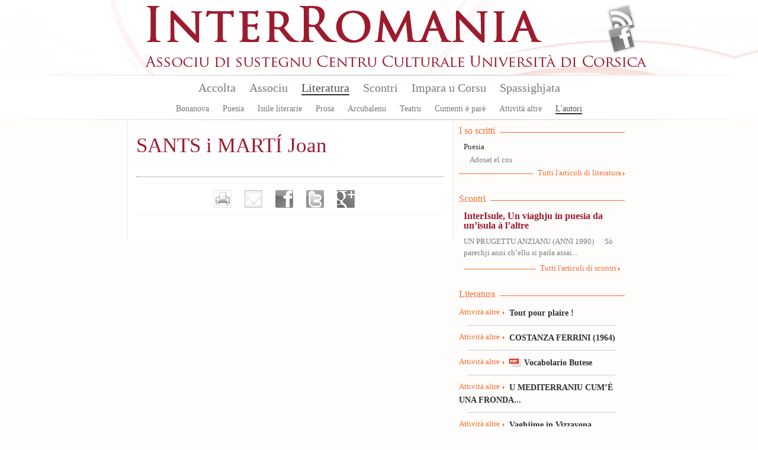

--- FILE ---
content_type: text/html; charset=utf-8
request_url: https://interromania.com/co-en/literatura/l-autori/sants-i-marti-joan-310.html
body_size: 6704
content:
<!DOCTYPE html PUBLIC "-//W3C//DTD XHTML+RDFa 1.0//EN"
  "http://www.w3.org/MarkUp/DTD/xhtml-rdfa-1.dtd">
<!--[if lt IE 7]> <html class="no-js lt-ie9 lt-ie8 lt-ie7" xmlns="http://www.w3.org/1999/xhtml" xml:lang="co-en" version="XHTML+RDFa 1.0" dir="ltr"
  xmlns:content="http://purl.org/rss/1.0/modules/content/"
  xmlns:dc="http://purl.org/dc/terms/"
  xmlns:foaf="http://xmlns.com/foaf/0.1/"
  xmlns:og="http://ogp.me/ns#"
  xmlns:rdfs="http://www.w3.org/2000/01/rdf-schema#"
  xmlns:sioc="http://rdfs.org/sioc/ns#"
  xmlns:sioct="http://rdfs.org/sioc/types#"
  xmlns:skos="http://www.w3.org/2004/02/skos/core#"
  xmlns:xsd="http://www.w3.org/2001/XMLSchema#"> <![endif]-->
<!--[if IE 7]> <html class="no-js lt-ie9 lt-ie8" xmlns="http://www.w3.org/1999/xhtml" xml:lang="co-en" version="XHTML+RDFa 1.0" dir="ltr"
  xmlns:content="http://purl.org/rss/1.0/modules/content/"
  xmlns:dc="http://purl.org/dc/terms/"
  xmlns:foaf="http://xmlns.com/foaf/0.1/"
  xmlns:og="http://ogp.me/ns#"
  xmlns:rdfs="http://www.w3.org/2000/01/rdf-schema#"
  xmlns:sioc="http://rdfs.org/sioc/ns#"
  xmlns:sioct="http://rdfs.org/sioc/types#"
  xmlns:skos="http://www.w3.org/2004/02/skos/core#"
  xmlns:xsd="http://www.w3.org/2001/XMLSchema#"> <![endif]-->
<!--[if IE 8]> <html class="no-js lt-ie9" xmlns="http://www.w3.org/1999/xhtml" xml:lang="co-en" version="XHTML+RDFa 1.0" dir="ltr"
  xmlns:content="http://purl.org/rss/1.0/modules/content/"
  xmlns:dc="http://purl.org/dc/terms/"
  xmlns:foaf="http://xmlns.com/foaf/0.1/"
  xmlns:og="http://ogp.me/ns#"
  xmlns:rdfs="http://www.w3.org/2000/01/rdf-schema#"
  xmlns:sioc="http://rdfs.org/sioc/ns#"
  xmlns:sioct="http://rdfs.org/sioc/types#"
  xmlns:skos="http://www.w3.org/2004/02/skos/core#"
  xmlns:xsd="http://www.w3.org/2001/XMLSchema#"> <![endif]-->
<!--[if gt IE 8]><!--> <html class="no-js" xmlns="http://www.w3.org/1999/xhtml" xml:lang="co-en" version="XHTML+RDFa 1.0" dir="ltr"
  xmlns:content="http://purl.org/rss/1.0/modules/content/"
  xmlns:dc="http://purl.org/dc/terms/"
  xmlns:foaf="http://xmlns.com/foaf/0.1/"
  xmlns:og="http://ogp.me/ns#"
  xmlns:rdfs="http://www.w3.org/2000/01/rdf-schema#"
  xmlns:sioc="http://rdfs.org/sioc/ns#"
  xmlns:sioct="http://rdfs.org/sioc/types#"
  xmlns:skos="http://www.w3.org/2004/02/skos/core#"
  xmlns:xsd="http://www.w3.org/2001/XMLSchema#"> <!--<![endif]-->

<head profile="http://www.w3.org/1999/xhtml/vocab">
  <meta http-equiv="Content-Type" content="text/html; charset=utf-8" />
<meta name="Generator" content="Drupal 7 (http://drupal.org)" />
<link rel="canonical" href="/co-en/literatura/l-autori/sants-i-marti-joan-310.html" />
<link rel="shortlink" href="/co-en/node/310" />
<link rel="shortcut icon" href="https://interromania.com/sites/all/themes/interRomania/favicon.ico" type="image/vnd.microsoft.icon" />
  <title>SANTS i MARTÍ Joan | InterRomania</title>
  <link type="text/css" rel="stylesheet" href="https://interromania.com/sites/default/files/css/css_xE-rWrJf-fncB6ztZfd2huxqgxu4WO-qwma6Xer30m4.css" media="all" />
<link type="text/css" rel="stylesheet" href="https://interromania.com/sites/default/files/css/css_Dp2hIfXtLQBttSNrETAl59izBieDwmNiWcsAEzZUFYE.css" media="all" />
<link type="text/css" rel="stylesheet" href="https://interromania.com/sites/default/files/css/css_GOOR5UhvF97Bm8m6z0Wq04afrxf350xu7JPbHp7ZRr4.css" media="all" />
<link type="text/css" rel="stylesheet" href="https://interromania.com/sites/default/files/css/css_PEgqAF7KBxd-vSYT8hlgGKuFVYVrlwrgx4dkwe2XAIY.css" media="all" />
<link type="text/css" rel="stylesheet" href="https://interromania.com/sites/default/files/css/css_vv4RnhqI8tXoaQju-xY5Jqwnnqtx_USYqF2iM2h73LI.css" media="all" />
<link type="text/css" rel="stylesheet" href="https://interromania.com/sites/default/files/css/css_lDQvn9gAcynM1ZdVhCSn3CHi5htBL1zNbugqr5tNx1k.css" media="print" />
  <script type="text/javascript" src="https://interromania.com/sites/default/files/js/js_vDrW3Ry_4gtSYaLsh77lWhWjIC6ml2QNkcfvfP5CVFs.js"></script>
<script type="text/javascript" src="https://interromania.com/sites/all/libraries/mediaelement/build/mediaelement-and-player.min.js?v=4"></script>
<script type="text/javascript" src="https://interromania.com/sites/default/files/js/js_IfMCH1o4K_O4ro0fwYHrd8Ci49uja6uXyqZ6ejkc3gs.js"></script>
<script type="text/javascript" src="https://interromania.com/sites/default/files/js/js_iJKL0iYRSJnE23ZYYqsIX9igE86HeUpsc0p17hx9cRE.js"></script>
<script type="text/javascript" src="https://interromania.com/sites/default/files/js/js__xyxijnajhb8dt-O1mlspwiO1GeUYxgNVPji3BwP9ms.js"></script>
<script type="text/javascript">
<!--//--><![CDATA[//><!--
jQuery.extend(Drupal.settings, {"basePath":"\/","pathPrefix":"co-en\/","ajaxPageState":{"theme":"interRomania","theme_token":"nxXBUhtkl-8wOZt_hgNpuizp0pc7nWZFt1aErJYD0ac","js":{"misc\/jquery.js":1,"misc\/jquery.once.js":1,"misc\/drupal.js":1,"sites\/all\/libraries\/mediaelement\/build\/mediaelement-and-player.min.js":1,"misc\/ajax.js":1,"sites\/all\/libraries\/colorbox\/jquery.colorbox-min.js":1,"sites\/all\/modules\/colorbox\/js\/colorbox.js":1,"sites\/all\/modules\/colorbox\/styles\/default\/colorbox_style.js":1,"sites\/all\/modules\/colorbox\/js\/colorbox_load.js":1,"sites\/all\/modules\/colorbox\/js\/colorbox_inline.js":1,"sites\/all\/modules\/mediaelement\/mediaelement.js":1,"sites\/all\/modules\/video\/js\/video.js":1,"misc\/progress.js":1,"sites\/all\/modules\/colorbox_node\/colorbox_node.js":1,"sites\/all\/themes\/interRomania\/scripts\/libs\/jquery-1.7.1.min.js":1,"sites\/all\/themes\/interRomania\/scripts\/plugins\/swfobject.js":1,"sites\/all\/themes\/interRomania\/scripts\/plugins\/jquery.jcarousel.min.js":1,"sites\/all\/themes\/interRomania\/scripts\/plugins\/jQuery.scrollable.js":1,"sites\/all\/themes\/interRomania\/scripts\/plugins.js":1,"sites\/all\/themes\/interRomania\/scripts\/script.js":1,"sites\/all\/themes\/interRomania\/scripts\/global.js":1},"css":{"modules\/system\/system.base.css":1,"modules\/system\/system.menus.css":1,"modules\/system\/system.messages.css":1,"modules\/system\/system.theme.css":1,"sites\/all\/libraries\/mediaelement\/build\/mediaelementplayer.min.css":1,"sites\/all\/modules\/calendar\/css\/calendar_multiday.css":1,"sites\/all\/modules\/colorbox_node\/colorbox_node.css":1,"sites\/all\/modules\/date\/date_api\/date.css":1,"sites\/all\/modules\/date\/date_popup\/themes\/datepicker.1.7.css":1,"modules\/field\/theme\/field.css":1,"sites\/all\/modules\/interRomania\/ir_dictionnaire\/ir_dictionnaire.css":1,"sites\/all\/modules\/interRomania\/ir_exercices\/styles.css":1,"sites\/all\/modules\/interRomania\/ir_homepage_lecon\/ir_homepage_lecon.css":1,"sites\/all\/modules\/interRomania\/ir_ricerca\/ir_ricerca.css":1,"sites\/all\/modules\/interRomania\/ir_spassighjata\/ir_spassighjata.css":1,"modules\/node\/node.css":1,"modules\/user\/user.css":1,"sites\/all\/modules\/views\/css\/views.css":1,"sites\/all\/modules\/ckeditor\/css\/ckeditor.css":1,"sites\/all\/modules\/colorbox\/styles\/default\/colorbox_style.css":1,"sites\/all\/modules\/ctools\/css\/ctools.css":1,"sites\/all\/modules\/video\/css\/video.css":1,"sites\/all\/modules\/print\/print_ui\/css\/print_ui.theme.css":1,"sites\/all\/themes\/interRomania\/styles\/style.css":1,"sites\/all\/themes\/interRomania\/styles\/reset.css":1,"sites\/all\/themes\/interRomania\/styles\/tools.css":1,"sites\/all\/themes\/interRomania\/styles\/global.css":1,"sites\/all\/themes\/interRomania\/styles\/layout.css":1,"sites\/all\/themes\/interRomania\/styles\/node.css":1,"sites\/all\/themes\/interRomania\/styles\/www.css":1,"sites\/all\/themes\/interRomania\/styles\/print.css":1}},"colorbox":{"opacity":"0.85","current":"{current} of {total}","previous":"\u00ab Prev","next":"Next \u00bb","close":"Close","maxWidth":"98%","maxHeight":"98%","fixed":true,"mobiledetect":true,"mobiledevicewidth":"480px"},"mediaelementAll":true,"colorbox_node":{"width":"600px","height":"600px"}});
//--><!]]>
</script>
	<!--[if lt IE 9]>
		<script src="//html5shiv.googlecode.com/svn/trunk/html5.js"></script>
		<script>window.html5 || document.write('<script src="scripts/libs/html5.js"><\/script>')</script>
	<![endif]-->
</head>
<body class="html not-front not-logged-in no-sidebars page-node page-node- page-node-310 node-type-auteur i18n-co-en" >
	<!--[if lte IE 7]> <link rel="stylesheet" href="styles/styles-ie.css" /> <div class="alert-ie" style="display:none"> <p><strong>Attention ! </strong> Votre navigateur (Internet Explorer 6 ou 7) présente de sérieuses lacunes en terme de sécurité et de performances, dues à son obsolescence.<br>En conséquence, ce site sera consultable mais de manière moins optimale qu'avec un navigateur récent (<a href="http://www.browserforthebetter.com/download.html" style="color: #fff;">Internet Explorer 8+</a>, <a href="http://www.mozilla-europe.org/fr/firefox/" style="color: #fff;">Firefox</a>, <a href="http://www.google.com/chrome?hl=fr" style="color: #fff;">Chrome</a>, <a href="http://www.apple.com/fr/safari/download/" style="color: #fff;">Safari</a>,...)</p> </div> <![endif]-->
<!-- IE6 -->
<!--[if lte IE 6]> <style type="text/css">img, div { behavior: url(scripts/libs/iepngfix/iepngfix.htc) } </style> <![endif]-->

  <div id="skip-link">
    <a href="#main-content" class="element-invisible element-focusable">Skip to main content</a>
  </div>
    <!-- IE6 CAY LE MAL -->
<!--[if lte IE 6]> <style type="text/css">img, div { behavior: url(/site/all/themes/interRomania/scripts/lib/iepngfix/iepngfix.htc) } </style> <![endif]-->

<header role="banner" id="header">
	<div class="wpr_hdr clearfix">
			<h1 class="wpr_logo"><a href="/co-en" title="InterRomania Associu di sustegnu Centru Culturale Universita di Corsica" rel="home" id="logo"><img src="https://interromania.com/sites/all/themes/interRomania/logo.png" alt="InterRomania Associu di sustegnu Centru Culturale Universita di Corsica" /></a></h1>
		    <div id="block-ir-btns-flux-block-ir-btns-flux" class="block block block-ir-btns-flux">
				<div class="content">
	    <div class="lks_web"><a href="/corsu-cismuntincu/rss.xml" title="Abonnez-vous à nos flux RSS" rel="nofollow" class="lk_rss" target="_blank">Flux Rss</a><a href="/corsu-cismuntincu/node/883" title="Suivez-nous sur FAcebook" class="lk_fb">Facebook</a></div>	</div>
</div>
	</div>
	    <nav id="wprmenu" class="wpr_menu clearfix" role="navigation"><ul class="menu"><li class="first leaf menu-mlid-396"><a href="/co-en" title="">Accolta</a></li>
<li class="expanded menu-mlid-398"><a href="/co-en/node/1" title="">Associu</a><ul class="menu"><li class="first leaf menu-mlid-397"><a href="/co-en/node/1">Presentazione</a></li>
<li class="leaf menu-mlid-401"><a href="/co-en/node/2">Urganizazione</a></li>
<li class="leaf menu-mlid-399"><a href="/co-en/associu/vita-di-lassociu-16.html" title="">Vita di l'associu</a></li>
<li class="leaf menu-mlid-400"><a href="/co-en/associu/partenarii-17.html" title="">Partenarii</a></li>
<li class="leaf menu-mlid-402"><a href="/co-en/associu/publicazione">Publicazione</a></li>
<li class="leaf menu-mlid-429"><a href="/co-en/associu/prugramazione/annu">Prugramazione</a></li>
<li class="last leaf menu-mlid-124"><a href="/co-en/contact" title="">Piglià cuntattu</a></li>
</ul></li>
<li class="expanded menu-mlid-413 active-trail"><a href="/co-en/literatura" class="active-trail">Literatura</a><ul class="menu"><li class="first leaf menu-mlid-414"><a href="/co-en/literatura/bonanova-7.html" title="">Bonanova</a></li>
<li class="leaf menu-mlid-415"><a href="/co-en/literatura/puesia-8.html" title="">Puesia</a></li>
<li class="leaf menu-mlid-416"><a href="/co-en/literatura/isule-literarie-9.html" title="">Isule literarie</a></li>
<li class="leaf menu-mlid-417"><a href="/co-en/literatura/prosa-10.html" title="">Prosa</a></li>
<li class="leaf menu-mlid-418"><a href="/co-en/literatura/arcubalenu-11.html" title="">Arcubalenu</a></li>
<li class="leaf menu-mlid-419"><a href="/co-en/literatura/teatru-12.html" title="">Teatru</a></li>
<li class="leaf menu-mlid-824"><a href="/co-en/literatura/cumenti-e-pare-50.html" title="">Cumenti è parè</a></li>
<li class="leaf menu-mlid-420"><a href="/co-en/literatura/attivita-altre-13.html" title="">Attività altre</a></li>
<li class="last leaf menu-mlid-466 active-trail"><a href="/co-en/literatura/l-autori" class="active-trail">L'autori</a></li>
</ul></li>
<li class="expanded menu-mlid-422"><a href="/co-en/scontri">Scontri</a><ul class="menu"><li class="first leaf menu-mlid-423"><a href="/co-en/scontri/baratti-14.html" title="">Baratti</a></li>
<li class="leaf menu-mlid-424"><a href="/co-en/scontri/cunferenze-15.html" title="">Cunferenze</a></li>
<li class="last leaf menu-mlid-1115"><a href="/co-en/scontri/attelli-91.html" title="">Attelli</a></li>
</ul></li>
<li class="expanded menu-mlid-2517"><a href="/co-en/impara-u-corsu/lezzioni" title="">Impara u Corsu</a><ul class="menu"><li class="first leaf menu-mlid-2519"><a href="/co-en/impara-u-corsu/lezzioni" title="">Lezzioni</a></li>
<li class="leaf menu-mlid-2527"><a href="/co-en/impara-u-corsu/dizziunariu-corsu" title="">Dizziunariu</a></li>
<li class="leaf menu-mlid-2525"><a href="/co-en/impara-u-corsu/vocabulariu" title="">Vucabulariu</a></li>
<li class="last leaf menu-mlid-2526"><a href="/co-en/impara-u-corsu/gramatica" title="">Grammar</a></li>
</ul></li>
<li class="last expanded menu-mlid-2612"><a href="/co-en/spassighjata" title="Balades et randonnées">Spassighjata</a><ul class="menu"><li class="first leaf menu-mlid-2613"><a href="/co-en/spassighjata" title="">E Spassighjate</a></li>
<li class="leaf menu-mlid-2614"><a href="/co-en/spassighjata/in-i-rughjoni-488.html" title="">Spassighjata in i rughjoni</a></li>
<li class="leaf menu-mlid-2615"><a href="/co-en/spassighjata/pedighja-pe-u-suminatu-492.html" title="">Pedighjà pè u suminatu</a></li>
<li class="leaf menu-mlid-2616"><a href="/co-en/spassighjata/literarie-e-pedagogiche-486.html" title="">Spassighjata literarie è pedagogiche</a></li>
<li class="last leaf menu-mlid-2603"><a href="/co-en/spassighjata/cumune">Spassighjata pe cumune</a></li>
</ul></li>
</ul></nav><script type="text/javascript">sMn();</script></header>

<div id="ctr" class="clearfix nohp" role="main">
	
		
	<section id="ctrmain" class="clearfix" role="content">
		
						    		
		<div class="wpr_ctr">
					
					    		    					        <div class="tabs">
		          		        </div>
      		      				    			    <article id="nauteurs" class="wpr_art clearfix"><header class="wpr_hdr">
		<hgroup>
			<h1 class="titre_art">SANTS i MARTÍ Joan</h1></hgroup>
	</header></article><div class="wpr_tools"><div class="wpr_tools_content clearfix"><a href="/co-en/print/literatura/l-autori/sants-i-marti-joan-310.html" class="btn_prt" target="_blank" title="Imprimer" rel="nofollow">Imprimer</a><a href="/co-en/printmail/literatura/l-autori/sants-i-marti-joan-310.html" class="btn_mail" title="Envoyer par e-mail" rel="nofollow">Envoyer par e-mail</a><a href="http://www.facebook.com/share.php?u=https%3A%2F%2Finterromania.comliteratura%2Fl-autori%2Fsants-i-marti-joan-310.html" class="btn_facebook" target="_blank" title="Partager sur facebook" rel="nofollow">Partager sur facebook</a><a href="http://www.twitter.com/home?status=SANTS+i+MART%C3%8D+Joan+-+https%3A%2F%2Finterromania.comliteratura%2Fl-autori%2Fsants-i-marti-joan-310.html" class="btn_twitter" target="_blank" title="Partager sur Twitter" rel="nofollow">Partager sur Twitter</a><a href="https://plusone.google.com/_/+1/confirm?hl=fr-FR&amp;url=https%3A%2F%2Finterromania.comliteratura%2Fl-autori%2Fsants-i-marti-joan-310.html" class="btn_google" target="_blank" title="Partager sur Google+" rel="nofollow">Partager sur Google+</a></div></div><script type="text/javascript">
		if( $('.wpr_tools') )
		{
			var tmplgt = $('.wpr_tools a:first').width();
			$('.wpr_tools a:first').css('margin-left', '0px');
			var tmpnbr = $('.wpr_tools a').length;
			$('.wpr_tools .wpr_tools_content').css('width', Number((tmplgt*tmpnbr)+(tmpnbr*20)) );

			$('.wpr_tools a').each(function(index, el){
				if( index > 1 )
				{
					$(this).click(function(){

						if( index == 1 )
						{
							var tmpwidth = 450;
		                    var tmpheight = 650;
		                    var scrollbar = 'yes';
						}
						else
						{
							var tmpwidth = 600;
	                    	var tmpheight = 400;
	                    	var scrollbar = 'no';
						}
	                    if(window.innerWidth)
	                    {
	                            var tmpleft = (window.innerWidth-tmpwidth)/2;
	                            var tmptop = (window.innerHeight-tmpheight)/2;
	                    }
	                    else
	                    {
	                            var tmpleft = (document.body.clientWidth-tmpwidth)/2;
	                            var tmptop = (document.body.clientHeight-tmpheight)/2;
	                    }
	                    
						window.open ($(this).attr('href'), $(this).attr('title'), config='height='+tmpheight+', width='+tmpwidth+', top='+tmptop+', left='+tmpleft+', toolbar=no, menubar=no, scrollbars='+scrollbar+', resizable=no, location=no, directories=no, status=no')
						return false;
					})
				}
			});
		}
	</script>			<div class="top_page"><a href="#header" rel="nofollow"></a></div>
		</div>
		
				<aside class="wpr_right clearfix">
			    <div class="wpr_aside_lit block">
	<div class="blk_titre"><span>I so scritti</span></div>
	<div class="content">      <h3>Puesia</h3>
    <ul>          <li class="views-row views-row-1 views-row-odd views-row-first views-row-last"><a href="/co-en/literatura/puesia/adosat-el-cos-311.html">Adosat el cos</a></li>
      </ul></div>
	<div class="more_lk"><a href="/literatura" title="Tutti l'articuli di literatura">Tutti l'articuli di literatura</a></div>
</div><div class="wpr_aside_scontri block">
	<div class="blk_titre"><span>Scontri</span></div>
	<div class="content"><article class="wpr_scontri first last"><header class="wpr_hdr"><h1 class="titre_art"><a href="/co-en/node/728" title="InterIsule, Un viaghju in puesia da un’isula à l’altre">InterIsule, Un viaghju in puesia da un’isula à l’altre</a></h1></header><p class="txt_art">UN PRUGETTU ANZIANU (ANNI 1990)


&nbsp; &nbsp; &nbsp;Sò parechji anni ch’ellu si parla assai...</p></article><div class="more_lk"><a href="" title="" rel="nofollow">Tutti l'articuli di scontri</a></div></div>
</div><div class="wpr_aside_block block_ctx block">
	<div class="blk_titre"><span>Literatura</span></div>
	<div class="content"><article class="wpr_art clearfix type_article_litteraire first"><header class="wpr_hdr"><hgroup><h2 class="tag"><a href="/co-en/literatura/attivita-altre-13.html" title="Attività altre" rel="tag">Attività altre</a></h2><h1 class="titre_art"><a href="/co-en/literatura/attivita-altre/tout-pour-plaire-16282.html" title="Tout pour plaire !">Tout pour plaire !</a></h1></hgroup></header></article><hr/><article class="wpr_art clearfix type_article_litteraire"><header class="wpr_hdr"><hgroup><h2 class="tag"><a href="/co-en/literatura/attivita-altre-13.html" title="Attività altre" rel="tag">Attività altre</a></h2><h1 class="titre_art"><a href="/co-en/literatura/attivita-altre/costanza-ferrini-1964-16281.html" title="COSTANZA FERRINI (1964)">COSTANZA FERRINI (1964)</a></h1></hgroup></header></article><hr/><article class="wpr_art clearfix type_lien"><header class="wpr_hdr"><hgroup><h2 class="tag"><a href="/co-en/literatura/attivita-altre-13.html" title="Attività altre" rel="tag">Attività altre</a></h2><h1 class="titre_art"><a href="/co-en/node/16280" class="lk_pdf" rel="nofollow">Vocabolario Butese</a></h1></hgroup></header></article><hr/><article class="wpr_art clearfix type_article_litteraire"><header class="wpr_hdr"><hgroup><h2 class="tag"><a href="/co-en/literatura/attivita-altre-13.html" title="Attività altre" rel="tag">Attività altre</a></h2><h1 class="titre_art"><a href="/co-en/literatura/attivita-altre/u-mediterraniu-cume-una-fronda-16278.html" title="U MEDITERRANIU CUM’È UNA FRONDA...">U MEDITERRANIU CUM’È UNA FRONDA...</a></h1></hgroup></header></article><hr/><article class="wpr_art clearfix type_article_litteraire last"><header class="wpr_hdr"><hgroup><h2 class="tag"><a href="/co-en/literatura/attivita-altre-13.html" title="Attività altre" rel="tag">Attività altre</a></h2><h1 class="titre_art"><a href="/co-en/literatura/attivita-altre/vaghjime-vizzavona-16275.html" title="Vaghjime in Vizzavona">Vaghjime in Vizzavona</a></h1></hgroup></header></article><div class="more_lk"><a href="/co-en/literatura" title="Tutti l&#039;articuli di Literatura" rel="nofollow">Tutti l&#039;articuli di Literatura</a></div></div>
</div>		</aside>
			</section>
	
		
</div>

<footer id="footer">
			    <div class="hdr_ftr"><a href="/co-en/contact" rel="nofollow">Cuntattu</a> - <a href="/co-en/node/1" rel="nofollow">Presentazione</a> - <a href="/co-en/associu/partenarii-17.html" rel="nofollow">Partenarii</a> - <a href="/co-en/pianu_di_u_situ.html">Pianu di u situ</a><span class="legales">© 2026 InterRomania tutti i diritti riservati</span>
</div>
<div class="wpr_ftr clearfix">
	<div class="ftr_part part_0"><h3 class="titre_ftr">Lingue</h3><ul><li><a href="/fr/lingua/corsu-22.html" title="Corsu : 391 articuli e 232 traduzzione.">Corsu</a></li><li><a href="/fr/lingua/francese-25.html" title="Francese : 263 articuli e 627 traduzzione.">Francese</a></li><li><a href="/fr/lingua/talianu-23.html" title="Talianu : 124 articuli e 93 traduzzione.">Talianu</a></li><li><a href="/fr/lingua/sardu-26.html" title="Sardu : 82 articuli e 42 traduzzione.">Sardu</a></li><li><a href="/fr/lingua/catalanu-24.html" title="Catalanu : 60 articuli e 86 traduzzione.">Catalanu</a></li><li><a href="/fr/lingua/purtughese-45.html" title="Purtughese : 59 articuli e 12 traduzzione.">Purtughese</a></li><li><a href="/fr/lingua/maltese-42.html" title="Maltese : 24 articuli">Maltese</a></li><li><a href="/fr/lingua/spagnolu-38.html" title="Spagnolu : 24 articuli e 21 traduzzione.">Spagnolu</a></li><li><a href="/fr/lingua/sicilianu-48.html" title="Sicilianu : 21 articuli e 10 traduzzione.">Sicilianu</a></li><li><a href="/fr/lingua/castillianu-44.html" title="Castillianu : 11 articuli e 1 traduzzione.">Castillianu</a></li><li><a href="/fr/literatura/" title="Tutte e lingue" class="more_lk" rel="nofollow">Tutte e lingue</a></li></ul></div><div class="ftr_part part_1"><h3 class="titre_ftr">L'autore</h3><ul><li><a href="/fr/literatura/l-autori/thiers-ghjacumu-6.html" title="72 articuli da THIERS Ghjacumu">THIERS Ghjacumu</a></li><li><a href="/fr/literatura/l-autori/durazzo-francescu-micheli-19.html" title="55 articuli da DURAZZO Francescu Micheli">DURAZZO Francescu Micheli</a></li><li><a href="/fr/literatura/l-autori/branco-rosa-alice-203.html" title="51 articuli da BRANCO Rosa Alice">BRANCO Rosa Alice</a></li><li><a href="/fr/literatura/l-autori/gattaceca-patrizia-59.html" title="48 articuli da GATTACECA Patrizia">GATTACECA Patrizia</a></li><li><a href="/fr/literatura/l-autori/friggieri-oliver-376.html" title="46 articuli da FRIGGIERI Oliver">FRIGGIERI Oliver</a></li><li><a href="/fr/literatura/l-autori/arca-antoni-12.html" title="43 articuli da ARCA Antoni">ARCA Antoni</a></li><li><a href="/fr/literatura/l-autori/di-meglio-alanu-49.html" title="42 articuli da DI MEGLIO Alanu">DI MEGLIO Alanu</a></li><li><a href="/fr/literatura/l-autori/al-masri-maram-33.html" title="37 articuli da AL MASRI Maram">AL MASRI Maram</a></li><li><a href="/fr/literatura/l-autori/katunaric-drazen-681.html" title="33 articuli da KATUNARIC Drazen">KATUNARIC Drazen</a></li><li><a href="/fr/literatura/l-autori/sole-leonardo-288.html" title="30 articuli da SOLE Leonardo">SOLE Leonardo</a></li><li><a href="/fr/literatura/l-autori/" title="Tutti l&#039;autori" class="more_lk" rel="nofollow">Tutti l'autori</a></li></ul></div><div class="ftr_part part_2"><h3 class="titre_ftr">Prugramazione</h3><ul><li><a href="/fr/associu/prugramazione/annu/" title="A prugramazione sana sana" class="more_lk" rel="nofollow">A prugramazione sana sana</a></li></ul></div><div class="ftr_part part_3"><h3 class="titre_ftr">Edizioni</h3><ul><li><a href="/fr/associu/publicazione/edizione/albiana-ccu-95.html" title="9 publicazioni">Albiana-CCU</a></li><li><a href="/fr/associu/publicazione/edizione/albiana-18.html" title="8 publicazioni">Albiana</a></li><li><a href="/fr/associu/publicazione/edizione/albiana-ccu-112.html" title="3 publicazioni">ALBIANA / CCU</a></li><li><a href="/fr/literatura/" title="Tutte l‘edizioni" class="more_lk" rel="nofollow">Tutte l'edizioni</a></li></ul></div></div>		<p class="site-infos">
		<a href="http://www.maestru.fr/" target="_blank" rel="designer">Réalisé par Maestru.fr</a>
	</p>
</footer>
    
  <script>
	  (function(i,s,o,g,r,a,m){i['GoogleAnalyticsObject']=r;i[r]=i[r]||function(){
	  (i[r].q=i[r].q||[]).push(arguments)},i[r].l=1*new Date();a=s.createElement(o),
	  m=s.getElementsByTagName(o)[0];a.async=1;a.src=g;m.parentNode.insertBefore(a,m)
	  })(window,document,'script','//www.google-analytics.com/analytics.js','ga');
	
	  ga('create', 'UA-34337234-1', 'interromania.com');
	  ga('send', 'pageview');
	
	</script>
</body>
</html>
